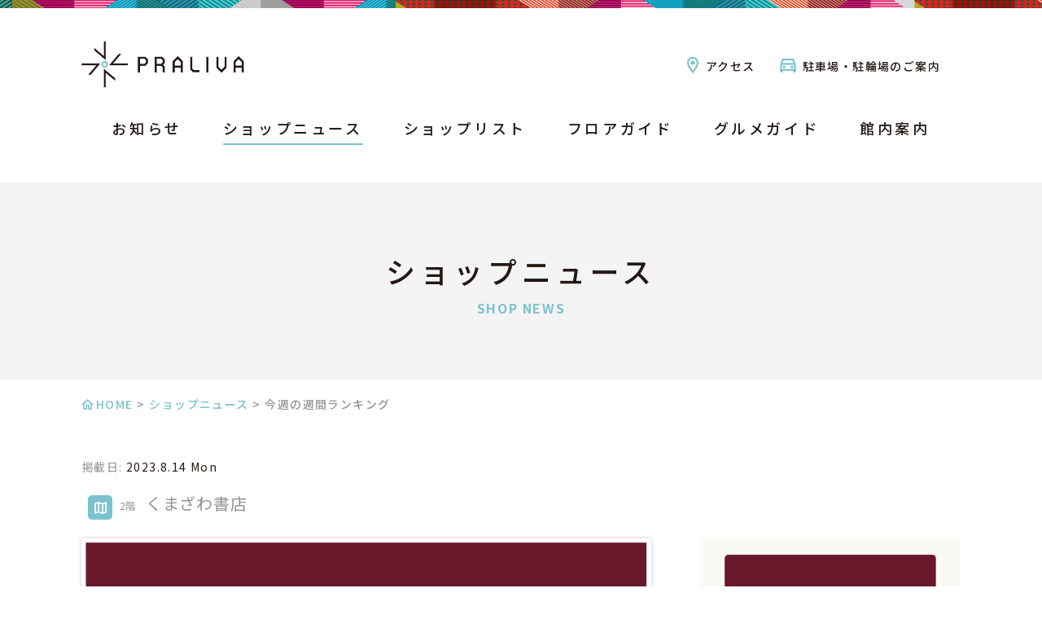

--- FILE ---
content_type: text/html; charset=UTF-8
request_url: https://praliva.jp/news/kumazawa_shoten/12175/
body_size: 8848
content:
<!DOCTYPE html>
<html lang="ja">

<head>
	<meta charset="utf-8">
	<meta http-equiv="X-UA-Compatible" content="IE=edge">
	<title>今週の週間ランキング | PRALIVA（プラリバ）│西新駅直結 商業施設公式サイト</title>
	<meta name="viewport" content="width=device-width,initial-scale=1.0,minimum-scale=1.0">
	<meta name="title" content="今週の週間ランキング | PRALIVA（プラリバ）│西新駅直結 商業施設公式サイト">
	<meta name="description" content="今週の週間ランキング | 駅直結型の新しい商業施設公式サイト。地下鉄西新駅に直結する地下2階は食品スーパー、地下1階は総菜・グロッサリーなど食をテーマとしたフロアに。1階から3階には生活関連のショップが並びます。">
	<meta name="keywords" content="今週の週間ランキング,西新 プラリバ , PRALIVA , プラリバ , 地下鉄西新駅, 駅直結">

	<meta property="og:title" content="今週の週間ランキング | PRALIVA（プラリバ）│西新駅直結 商業施設公式サイト">
	<meta property="og:description" content="今週の週間ランキング | 駅直結型の新しい商業施設公式サイト。地下鉄西新駅に直結する地下2階は食品スーパー、地下1階は総菜・グロッサリーなど食をテーマとしたフロアに。1階から3階には生活関連のショップが並びます。">
	<meta property="og:type" content="website">
	<meta property="og:url" content="https://praliva.jp/news/kumazawa_shoten/12175/">
			<meta property="og:image" content="https://praliva.jp/wp-content/themes/praliva/images/common/og_image.png">
		<meta property="og:site_name" content="今週の週間ランキング | PRALIVA（プラリバ）│西新駅直結 商業施設公式サイト">

	<link rel="shortcut icon" href="https://praliva.jp/wp-content/themes/praliva/images/common/favicon.ico">
	<link rel="apple-touch-icon" href="https://praliva.jp/wp-content/themes/praliva/images/common/apple-touch-icon.png">
	<link rel="stylesheet" href="https://praliva.jp/wp-content/themes/praliva/css/style.css?1769506880">
	<link rel="stylesheet" href="https://praliva.jp/wp-content/themes/praliva/css/add.css?1769506880">
	<link href="https://use.fontawesome.com/releases/v6.4.2/css/all.css" rel="stylesheet">
	<link rel="stylesheet" href="https://cdnjs.cloudflare.com/ajax/libs/bxslider/4.2.12/jquery.bxslider.min.css" />


	<!-- Google tag (gtag.js) 20230201-->
	<script async src="https://www.googletagmanager.com/gtag/js?id=UA-255596987-1"></script>
	<script>
		window.dataLayer = window.dataLayer || [];

		function gtag() {
			dataLayer.push(arguments);
		}
		gtag('js', new Date());

		gtag('config', 'UA-255596987-1');
	</script>

	<!-- Google tag (gtag.js) -->
	<script async src="https://www.googletagmanager.com/gtag/js?id=G-E31W9Z7RP8"></script>
	<script>
		window.dataLayer = window.dataLayer || [];

		function gtag() {
			dataLayer.push(arguments);
		}
		gtag('js', new Date());

		gtag('config', 'G-E31W9Z7RP8');
	</script>


	<!--instafeed-->
	<script src="https://ajax.googleapis.com/ajax/libs/jquery/2.1.4/jquery.min.js" type="text/javascript"></script>
	<link rel='stylesheet' id='sbi_styles-css' href='https://praliva.jp/wp-content/plugins/instagram-feed/css/sbi-styles.min.css?ver=6.1.1' type='text/css' media='all' />
	<script type='text/javascript' src='https://praliva.jp/wp-content/plugins/instagram-feed/js/sbi-scripts.min.js?ver=6.1.1' id='sbi_scripts-js'></script>

	<!--instafeed-->
	<meta name='robots' content='max-image-preview:large' />
<link rel="alternate" title="oEmbed (JSON)" type="application/json+oembed" href="https://praliva.jp/wp-json/oembed/1.0/embed?url=https%3A%2F%2Fpraliva.jp%2Fnews%2Fkumazawa_shoten%2F12175%2F" />
<link rel="alternate" title="oEmbed (XML)" type="text/xml+oembed" href="https://praliva.jp/wp-json/oembed/1.0/embed?url=https%3A%2F%2Fpraliva.jp%2Fnews%2Fkumazawa_shoten%2F12175%2F&#038;format=xml" />
<style id='wp-img-auto-sizes-contain-inline-css' type='text/css'>
img:is([sizes=auto i],[sizes^="auto," i]){contain-intrinsic-size:3000px 1500px}
/*# sourceURL=wp-img-auto-sizes-contain-inline-css */
</style>
<link rel='stylesheet' id='sbi_styles-css' href='https://praliva.jp/wp-content/plugins/instagram-feed/css/sbi-styles.min.css?ver=318192230bbb951b0c1531d33d96d021' type='text/css' media='all' />
<style id='wp-emoji-styles-inline-css' type='text/css'>

	img.wp-smiley, img.emoji {
		display: inline !important;
		border: none !important;
		box-shadow: none !important;
		height: 1em !important;
		width: 1em !important;
		margin: 0 0.07em !important;
		vertical-align: -0.1em !important;
		background: none !important;
		padding: 0 !important;
	}
/*# sourceURL=wp-emoji-styles-inline-css */
</style>
<style id='wp-block-library-inline-css' type='text/css'>
:root{--wp-block-synced-color:#7a00df;--wp-block-synced-color--rgb:122,0,223;--wp-bound-block-color:var(--wp-block-synced-color);--wp-editor-canvas-background:#ddd;--wp-admin-theme-color:#007cba;--wp-admin-theme-color--rgb:0,124,186;--wp-admin-theme-color-darker-10:#006ba1;--wp-admin-theme-color-darker-10--rgb:0,107,160.5;--wp-admin-theme-color-darker-20:#005a87;--wp-admin-theme-color-darker-20--rgb:0,90,135;--wp-admin-border-width-focus:2px}@media (min-resolution:192dpi){:root{--wp-admin-border-width-focus:1.5px}}.wp-element-button{cursor:pointer}:root .has-very-light-gray-background-color{background-color:#eee}:root .has-very-dark-gray-background-color{background-color:#313131}:root .has-very-light-gray-color{color:#eee}:root .has-very-dark-gray-color{color:#313131}:root .has-vivid-green-cyan-to-vivid-cyan-blue-gradient-background{background:linear-gradient(135deg,#00d084,#0693e3)}:root .has-purple-crush-gradient-background{background:linear-gradient(135deg,#34e2e4,#4721fb 50%,#ab1dfe)}:root .has-hazy-dawn-gradient-background{background:linear-gradient(135deg,#faaca8,#dad0ec)}:root .has-subdued-olive-gradient-background{background:linear-gradient(135deg,#fafae1,#67a671)}:root .has-atomic-cream-gradient-background{background:linear-gradient(135deg,#fdd79a,#004a59)}:root .has-nightshade-gradient-background{background:linear-gradient(135deg,#330968,#31cdcf)}:root .has-midnight-gradient-background{background:linear-gradient(135deg,#020381,#2874fc)}:root{--wp--preset--font-size--normal:16px;--wp--preset--font-size--huge:42px}.has-regular-font-size{font-size:1em}.has-larger-font-size{font-size:2.625em}.has-normal-font-size{font-size:var(--wp--preset--font-size--normal)}.has-huge-font-size{font-size:var(--wp--preset--font-size--huge)}.has-text-align-center{text-align:center}.has-text-align-left{text-align:left}.has-text-align-right{text-align:right}.has-fit-text{white-space:nowrap!important}#end-resizable-editor-section{display:none}.aligncenter{clear:both}.items-justified-left{justify-content:flex-start}.items-justified-center{justify-content:center}.items-justified-right{justify-content:flex-end}.items-justified-space-between{justify-content:space-between}.screen-reader-text{border:0;clip-path:inset(50%);height:1px;margin:-1px;overflow:hidden;padding:0;position:absolute;width:1px;word-wrap:normal!important}.screen-reader-text:focus{background-color:#ddd;clip-path:none;color:#444;display:block;font-size:1em;height:auto;left:5px;line-height:normal;padding:15px 23px 14px;text-decoration:none;top:5px;width:auto;z-index:100000}html :where(.has-border-color){border-style:solid}html :where([style*=border-top-color]){border-top-style:solid}html :where([style*=border-right-color]){border-right-style:solid}html :where([style*=border-bottom-color]){border-bottom-style:solid}html :where([style*=border-left-color]){border-left-style:solid}html :where([style*=border-width]){border-style:solid}html :where([style*=border-top-width]){border-top-style:solid}html :where([style*=border-right-width]){border-right-style:solid}html :where([style*=border-bottom-width]){border-bottom-style:solid}html :where([style*=border-left-width]){border-left-style:solid}html :where(img[class*=wp-image-]){height:auto;max-width:100%}:where(figure){margin:0 0 1em}html :where(.is-position-sticky){--wp-admin--admin-bar--position-offset:var(--wp-admin--admin-bar--height,0px)}@media screen and (max-width:600px){html :where(.is-position-sticky){--wp-admin--admin-bar--position-offset:0px}}

/*# sourceURL=wp-block-library-inline-css */
</style>
<style id='classic-theme-styles-inline-css' type='text/css'>
/*! This file is auto-generated */
.wp-block-button__link{color:#fff;background-color:#32373c;border-radius:9999px;box-shadow:none;text-decoration:none;padding:calc(.667em + 2px) calc(1.333em + 2px);font-size:1.125em}.wp-block-file__button{background:#32373c;color:#fff;text-decoration:none}
/*# sourceURL=/wp-includes/css/classic-themes.min.css */
</style>
<link rel='stylesheet' id='spider-css' href='https://praliva.jp/wp-content/plugins/snow-monkey-blocks/dist/packages/spider/dist/css/spider.css?ver=1751598744' type='text/css' media='all' />
<link rel='stylesheet' id='snow-monkey-blocks-css' href='https://praliva.jp/wp-content/plugins/snow-monkey-blocks/dist/css/blocks.css?ver=1751598744' type='text/css' media='all' />
<link rel='stylesheet' id='sass-basis-css' href='https://praliva.jp/wp-content/plugins/snow-monkey-blocks/dist/css/fallback.css?ver=1751598744' type='text/css' media='all' />
<link rel='stylesheet' id='snow-monkey-blocks/nopro-css' href='https://praliva.jp/wp-content/plugins/snow-monkey-blocks/dist/css/nopro.css?ver=1751598744' type='text/css' media='all' />
<link rel='stylesheet' id='snow-monkey-editor-css' href='https://praliva.jp/wp-content/plugins/snow-monkey-editor/dist/css/app.css?ver=1751598750' type='text/css' media='all' />
<link rel='stylesheet' id='snow-monkey-editor@front-css' href='https://praliva.jp/wp-content/plugins/snow-monkey-editor/dist/css/front.css?ver=1751598750' type='text/css' media='all' />
<link rel='stylesheet' id='snow-monkey-editor@view-css' href='https://praliva.jp/wp-content/plugins/snow-monkey-editor/dist/css/view.css?ver=1751598750' type='text/css' media='all' />
<script type="text/javascript" src="https://praliva.jp/wp-content/plugins/snow-monkey-blocks/dist/js/fontawesome-all.js?ver=1751598744" id="fontawesome6-js" defer="defer" data-wp-strategy="defer"></script>
<script type="text/javascript" src="https://praliva.jp/wp-content/plugins/snow-monkey-blocks/dist/packages/spider/dist/js/spider.js?ver=1751598744" id="spider-js" defer="defer" data-wp-strategy="defer"></script>
<script type="text/javascript" src="https://praliva.jp/wp-content/plugins/snow-monkey-editor/dist/js/app.js?ver=1751598750" id="snow-monkey-editor-js" defer="defer" data-wp-strategy="defer"></script>
<link rel="https://api.w.org/" href="https://praliva.jp/wp-json/" /><link rel="alternate" title="JSON" type="application/json" href="https://praliva.jp/wp-json/wp/v2/news/12175" /><link rel="EditURI" type="application/rsd+xml" title="RSD" href="https://praliva.jp/xmlrpc.php?rsd" />

<link rel="canonical" href="https://praliva.jp/news/kumazawa_shoten/12175/" />
<link rel='shortlink' href='https://praliva.jp/?p=12175' />
		<style type="text/css" id="wp-custom-css">
			/* TOP:SNSエリア非表示 */
.top_sns {
    display: none;
}


/* B2F: ハニー珈琲削除に伴うフードウェイ位置調整 */
#floor_map .floor_map .map_b2f li:nth-child(2) {
	top: 336px;
	left: 528px;
{
  flex: 1 1 0 !important;
}
}		</style>
		</head>

<body>
	<div id="container" class="page-index page-news">
		<header class="header">
			<div class="header_inner clearfix">
				<h1 class="h_logo"><a href="https://praliva.jp"><img src="https://praliva.jp/wp-content/themes/praliva/images/common/logo_h@2x.png" alt="PRALIVA"></a></h1>
				<div class="right_nav">
					<ul class="access_nav clearfix">
						<li class="link_access"><a href="https://praliva.jp/access/">アクセス</a></li>
						<li class="link_parking"><a href="https://praliva.jp/parking/">駐車場・駐輪場のご案内</a></li>
					</ul>
				</div>
				<div class="nav_btn">
					<span></span>
					<span></span>
					<span></span>
					<p>MENU</p>
				</div>
				<ul class="sp_nav clearfix">
					<li>
						<a href="https://praliva.jp/floor/">
							<img src="https://praliva.jp/wp-content/themes/praliva/images/common/ico_floor@2x.png" alt="フロアガイド">
							<span>フロアガイド</span>
						</a>
					</li>
					<li>
						<a href="https://lin.ee/J3QIMHS">
							<img src="https://praliva.jp/wp-content/themes/praliva/images/common/ico_line@2x.png" alt="プラリバ公式LINE">
							<span>LINE</span>
						</a>
					</li>
				</ul>
			</div>
			<!-- end .header_inner -->
			<nav class="g_nav">
				<div class="nav_btn">
					<span></span>
					<span></span>
					<span></span>
				</div>
				<div class="g_nav_inner">
					<p class="sp_logo"><a href="https://praliva.jp"><img src="https://praliva.jp/wp-content/themes/praliva/images/common/logo_h@2x.png" alt="PRALIVA"></a></p>
					<div class="sp_search">
					</div>
					<ul>
						<li><a href="https://praliva.jp/information/">お知らせ</a></li>
            <li class="active" ><a href="https://praliva.jp/shopnews/">ショップニュース</a></li>

            <li><a href="https://praliva.jp/shoplist/">ショップリスト</a></li>
            <li><a href="https://praliva.jp/floor/">フロアガイド</a></li>
            <li><a href="https://praliva.jp/gourmet/">グルメガイド</a></li>
            <li><a href="https://praliva.jp/service/">館内案内</a></li>
					</ul>
					<ul class="sp_nav">
						<li><a href="https://praliva.jp/access/">アクセス</a></li>
						<li><a href="https://praliva.jp/parking/">パーキングのご案内</a></li>
						<!-- <li><a href="https://praliva.jp/information/">PRALIVAからのお知らせ</a></li> -->
						<li><a href="https://praliva.jp/shoprecruit/">スタッフ募集</a></li>
						<li><a href="https://praliva.jp/information/14308/">ポイントシステム「PURAPO」</a></li>
					</ul>

					<div class="sp_nav_info">
						<p>営業時間<em>10:00 - 20:00</em></p>
						<div class="sp_nav_btn">
							<a href="https://praliva.jp#hours">各店舗の営業時間はこちら</a>
						</div>
					</div>

					<div class="sp_sns">
						<ul>
							<li><a href="https://line.me/R/ti/p/%40685cvygv" target="_blank"><i class="fab fa-line"></i></a></li>
							<li><a href="https://www.instagram.com/praliva.jp/" target="_blank"><i class="fab fa-instagram"></i></a></li>
							<li><a href="https://x.com/praliva_jp" target="_blank"><i class="fab fa-x-twitter"></i></a></li>
							<li><a href="https://www.facebook.com/praliva.jp" target="_blank"><i class="fab fa-facebook-f"></i></a></li>
						</ul>
					</div>
				</div>
				<!-- end .g_nav_inner -->
				<div class="g_nav_overlay"></div>
			</nav>
		</header>
		<div class="pc_nav">
			<div class="pc_nav_inner clearfix">
				<p class="pc_logo"><a href="https://praliva.jp"><img src="https://praliva.jp/wp-content/themes/praliva/images/common/logo_h@2x.png" alt="PRALIVA"></a></p>
				<ul>
					<li><a href="https://praliva.jp/information/">お知らせ</a></li>
						<li class="active" ><a href="https://praliva.jp/shopnews/">ショップニュース</a></li>

          <li><a href="https://praliva.jp/shoplist/">ショップリスト</a></li>
          <li><a href="https://praliva.jp/floor/">フロアガイド</a></li>
          <li><a href="https://praliva.jp/gourmet/">グルメガイド</a></li>
          <li><a href="https://praliva.jp/service/">館内案内</a></li>
				</ul>
			</div>
		</div>

		
			<div class="sub_visual">
				<h2>
											ショップニュース<span>SHOP NEWS</span>
					
				</h2>
			</div>

		<div class="page_contents">
	<ol class="breadcrumbs">
		<li><a href="https://praliva.jp">HOME</a> &gt; </li>
		<li><a href="https://praliva.jp/shopnews/">ショップニュース</a> &gt; </li>
		<li>今週の週間ランキング</li>
	</ol>

			<article class="news_detail">
		<p class="date">掲載日: <span>2023.8.14 Mon</span></p>
				<div class="shop_name_block">
			<span class="icon">
				<span class="floor_ico tag_ico">
					<img src="https://praliva.jp/wp-content/themes/praliva/images/common/ico_floor_w@2x.png" alt="フロア">
				</span>
								2階			</span>
			<span class="name">くまざわ書店</span>
		</div>
		<div class="clearfix">
			<div class="txt">
									<div class="photo logo">
						<img src="https://praliva.jp/wp-content/uploads/2019/06/image_7.jpg" alt="くまざわ書店">
					</div>
								<h3>今週の週間ランキング</h3>
				<p style="text-align: center"><span style="text-align: center">週刊ランキング（2023年8月7日～8月13日）</span></p>
<p>&nbsp;</p>
<p style="text-align: left">＜文芸書＞<br />
1位　『ハンチバック』市川沙央（文藝春秋　1430円）<br />
2位　『すべての恋が終わるとしても』『すべての恋が終わるとしても 140字のさよならの話』冬野夜空（スターツ出版　1375円/1485円）<br />
3位　『漫画　君たちはどう生きるか』吉野源三郎／原作　羽賀翔一／漫画（マガジンハウス　1430円）</p>
<p>＜ビジネス書＞<br />
1位　『頭のいい人が話す前に考えていること』 安達裕哉（ダイヤモンド社　1650円）<br />
2位　『とにかく仕組み化』『数値化の鬼』『リーダーの仮面』安藤広大（ダイヤモンド社　1760円/1650円/1650円）<br />
3位　『熟睡者』クリスティアン・ベネディクト/ミンナ・トゥーンベリエル（サンマーク出版　1760円）</p>
<p>＜文庫＞<br />
1位　『アンと愛情』坂木司（光文社　880円）<br />
2位　『推し、燃ゆ』宇佐見りん（河出書房新社　638円）<br />
3位　『二枚の絵　柳橋の桜3』佐伯泰英（文藝春秋　880円）</p>
<p>＜新書＞<br />
1位　『言語の本質』今井むつみ/秋田喜美（中央公論新社　1056円）<br />
2位　『検証ナチスは「良いこと」もしたのか』小野寺拓也/田野大輔（岩波書店　902円）</p>
<p>3位　『世界はなぜ地獄になるのか』橘玲（小学館　1078円）</p>
<p>＜コミック＞<br />
1位 　『チェンソーマン　15』藤本タツキ（集英社　528円）</p>
<p>2位　『怪獣8号　10』松本直也（集英社　572円）<br />
3位　『ドリフターズ　7』平野耕太（少年画報社　759円）</p>
			</div>
			<div class="shop_info">
				<div class="photo">
					<img src="https://praliva.jp/wp-content/uploads/2019/06/image_7.jpg" alt="くまざわ書店">
				</div>
				<em class="shop_name">
					くまざわ書店					<span>クマザワショテン</span>
				</em>
				<ul class="tag_list">
					<li class="tag_cate">
						<span>
																					<span class="cate_ico cate_ico_lifestyle tag_ico">
								<img src="https://praliva.jp/wp-content/themes/praliva/images/common/ico_shop_02@2x.png" alt="生活雑貨">
							</span>
							生活雑貨 &gt; 書籍・ステーショナリー													</span>
					</li>
										<li class="tag_floor">
						<span>
							<span class="floor_ico tag_ico">
								<img src="https://praliva.jp/wp-content/themes/praliva/images/common/ico_floor_w@2x.png" alt="フロア">
							</span>
														2階						</span>
					</li>
				</ul>
				<p class="shop_txt">新刊・話題書はもちろん、旬のベストセラーから、ライフスタイルを充実させる実用書、時代を先読みするビジネス書・教養書、文具雑貨まで多彩な品揃え。お出かけや通勤通学の際にお気軽にお立ち寄りください！<br>当店の在庫をスマホで探せてお取り置きもできるようになりました！ぜひお試しくださいませ！<br><a href="https://www.search.kumabook.com/kumazawa/html/?tenpoid=praliva-nishijin" target="_blank">ＷＥＢ取り置きサービス</a></p>
				<ul class="link_list">
					<li>
						<a href="https://praliva.jp/shop/kumazawa_shoten/"><span>ショップ詳細はこちら</span></a>
					</li>
					<li>
																			<a class="link_more" href="https://praliva.jp/floor/2f"><span>フロアガイドはこちら</span></a>
											</li>
				</ul>
			</div>
		</div>
	</article>
		
	<section class="shop_news_list">
		<h4 class="ttl_def1">このショップからのお知らせ</h4>
				<ul class="archive_list simple_list">
						<li>
				<a href="https://praliva.jp/news/kumazawa_shoten/18211/">
				<div class="photo">
											<img src="https://praliva.jp/wp-content/uploads/2019/06/image_7.jpg" alt="くまざわ書店">
									</div>
				<span class="date">
									2025.12.15 Mon								</span>
				<div class="txt"><p class="lifestyle">おすすめ商品再入荷しました！</p></div>
				</a>
			</li>
						<li>
				<a href="https://praliva.jp/news/kumazawa_shoten/18391/">
				<div class="photo">
											<img src="https://praliva.jp/wp-content/uploads/2019/06/image_7.jpg" alt="くまざわ書店">
									</div>
				<span class="date">
									2025.12.2 Tue								</span>
				<div class="txt"><p class="lifestyle">ブックサンタ受付中！</p></div>
				</a>
			</li>
						<li>
				<a href="https://praliva.jp/news/kumazawa_shoten/18137/">
				<div class="photo">
											<img src="https://praliva.jp/wp-content/uploads/2019/06/image_7.jpg" alt="くまざわ書店">
									</div>
				<span class="date">
									2025.10.18 Sat								</span>
				<div class="txt"><p class="lifestyle">秋のプレゼントキャンペーン</p></div>
				</a>
			</li>
						<li>
				<a href="https://praliva.jp/news/kumazawa_shoten/17901/">
				<div class="photo">
											<img width="450" height="450" src="https://praliva.jp/wp-content/uploads/2023/02/35a73fb666b1d4866e36ed94f0468622-450x450.png" class="attachment-archive_thum size-archive_thum" alt="" decoding="async" loading="lazy" srcset="https://praliva.jp/wp-content/uploads/2023/02/35a73fb666b1d4866e36ed94f0468622-450x450.png 450w, https://praliva.jp/wp-content/uploads/2023/02/35a73fb666b1d4866e36ed94f0468622-300x300.png 300w, https://praliva.jp/wp-content/uploads/2023/02/35a73fb666b1d4866e36ed94f0468622-1024x1024.png 1024w, https://praliva.jp/wp-content/uploads/2023/02/35a73fb666b1d4866e36ed94f0468622-150x150.png 150w, https://praliva.jp/wp-content/uploads/2023/02/35a73fb666b1d4866e36ed94f0468622-768x768.png 768w, https://praliva.jp/wp-content/uploads/2023/02/35a73fb666b1d4866e36ed94f0468622.png 1080w" sizes="auto, (max-width: 450px) 100vw, 450px" />									</div>
				<span class="date">
									2025.9.16 Tue								</span>
				<div class="txt"><p class="lifestyle">今週の週間ランキング</p></div>
				</a>
			</li>
					</ul>
				<a class="more_link" href="https://praliva.jp/shop/kumazawa_shoten/page/2/#list_top">もっと見る</a>
					</section>
	<!-- end .shop_intoroduction -->

</div>
<div class="bnr_area">
	<ul>
		<li>
			<a href="https://tokubai.co.jp/%E3%83%95%E3%83%BC%E3%83%89%E3%82%A6%E3%82%A7%E3%82%A4/175091" target="_blank">
				<img src="https://praliva.jp/wp-content/themes/praliva/images/common/img_bnr_06.jpg" alt="フードウェイ お得なWEBチラシはこちら">
			</a>
		</li>
		<li>
			<a href="https://praliva.jp/shoprecruit/">
				<img src="https://praliva.jp/wp-content/themes/praliva/images/common/img_bnr_01.jpg" alt="スタッフ募集 PRALIVAで働こう！">
			</a>
		</li>
		<li>
			<a href="https://praliva.jp/information/14308/">
				<img src="https://praliva.jp/wp-content/themes/praliva/images/common/img_bnr_02.jpg" alt="PRALIVAカード">
			</a>
		</li>
		<!-- <li>
			<a href="https://praliva.jp/message.php" target="_blank">
				<img src="https://praliva.jp/wp-content/themes/praliva/images/common/img_bnr_05.png" alt="「#PRALIVAが待ち遠しい」みなさまからのメッセージを公開中！">
			</a>
		</li> -->
<!--
		<li>
			<a href="http://www.bt-n.jp/project/?iad2=praliva" target="_blank">
				<img src="https://praliva.jp/wp-content/themes/praliva/images/common/img_bnr_03.jpg" alt="「リボーンプロジェクト」サイト">
			</a>
		</li>
		<li>
			<a href="http://www.bt-n.jp/?iad=praliva&_adp_c=wa&_adp_e=c&_adp_u=p&_adp_p_md=8901&_adp_p_cp=88956&_adp_p_agr=8586775&_adp_p_ad=11189599" target="_blank">
				<img src="https://praliva.jp/wp-content/themes/praliva/images/common/img_bnr_04.jpg" alt="「BrilliaTower西新」物件公式サイト">
			</a>
		</li>
-->
	</ul>
</div>

<p class="pagetop"><a href="#"><img src="https://praliva.jp/wp-content/themes/praliva/images/common/ico_pagetop@2x.png" alt="ページトップに戻る"></a></p>

<footer class="footer">
	<div class="footer_inner clearfix">
		<div class="left_box">
			<p class="f_logo"><a href="https://praliva.jp"><img src="https://praliva.jp/wp-content/themes/praliva/images/common/logo_f@2x.png" alt="PRALIVA"></a></p>
			<ul class="access_nav">
				<li class="link_access"><a href="https://praliva.jp/access/">アクセス</a></li>
				<li class="link_parking"><a href="https://praliva.jp/parking/">パーキングのご案内</a></li>
			</ul>
		</div>
		<div class="footer_info">
			<p>営業時間<em>10:00 - 20:00</em></p>
			<ul class="hours_list">
				<li class="clearfix">
					<span class="shop_name">フードウェイ<small>[ スーパーマーケット ]</small></span>
					<em>9:00 - 24:00</em>
				</li>
				<li class="clearfix">
					<span class="shop_name">GRANDIR<small>[ ベーカリー ]</small></span>
					<em>8:00 - 21:00</em>
				</li>
				<li class="clearfix">
					<span class="shop_name">西新初喜<small>[ 水炊き・鶏すき鍋 ]</small></span>
					<em>
						11:30 - 15:30<span class="lo_time">（14:30 LO）</span><br>
						17:00- 23:00<span class="lo_time">（22:00 LO）</span>
					</em>
				</li>
				<li class="clearfix">
					<span class="shop_name">ミスタードーナツ<small>[ ドーナツ ]</small></span>
					<em>
						9:00-21:00
					</em>
				</li>
				


				<li class="clearfix">
					<span class="shop_name">西新セントラル歯科<br><small>[ 歯科・矯正歯科 ]</small></span>
					<em>
						<span>月・火・木・金曜日 /</span>9:30 - 13:30<br>14:30 - 18:30<br>
						<span>土曜日・祝日 /</span>9:30 - 13:30<br>14:30 - 17:30<br>
						<span>日曜日 /</span>9:30 - 13:30<br>
						<span>【休診日】水曜日</span>
					</em>
				</li>


				<li class="clearfix">
					<span class="shop_name">HISTORY<br><small>[ 革小物・バッグ ]</small></span>
					<em>	10:00 - 19:00<br><span>【定休日】木曜日</span>
					</em>
				</li>


				<li class="clearfix">
					<span class="shop_name">スターバックスコーヒー<small>[ コーヒー ]</small></span>
					<em>8:00 - 22:00</em>
				</li>
				<li class="clearfix">
					<span class="shop_name">KINMAQ整体院<br><small>[ 整体院 ]</small></span>
					<em>
						<span>平日 /</span>10:00 - 20:00<br>
						<span>土・日・祝日 /</span>10:00 - 18:30
					</em>
				</li>


				<li class="clearfix">
					<span class="shop_name">カフェオットー.<br>ルーフトップ<br>ガーデン<br><small>[ カフェ＆ダイニング ]</small></span>
					<em>10:00 - 21:00<span class="lo_time">（20:00 LO）</span></em>
				</li>
				<li class="clearfix">
					<span class="shop_name">ルーフガーデン<small>[ 屋上庭園 ]</small></span>
					<em>10:00 - 20:30</em>
				</li>
			</ul>
		</div>
	</div>
	<div class="footer_sns">
		<ul>
			<li><a href="https://line.me/R/ti/p/%40685cvygv" target="_blank"><i class="fab fa-line"></i></a></li>
			<li><a href="https://www.instagram.com/praliva.jp/" target="_blank"><i class="fab fa-instagram"></i></a></li>
			<li><a href="https://x.com/praliva_jp" target="_blank"><i class="fab fa-x-twitter"></i></a></li>
			<li><a href="https://www.facebook.com/praliva.jp" target="_blank"><i class="fab fa-facebook-f"></i></a></li>
		</ul>
	</div>
	<nav class="footer_nav">
		<ul>
			<li><a href="https://praliva.jp/information/">PRALIVAからのお知らせ</a></li>
			<li><a href="https://praliva.jp/about/">サイトのご利用について</a></li>
			<li><a href="https://www.prime-place.jp/works/praliva/" target="_blank">会社概要</a></li>
			<li><a href="https://praliva.jp/contact/">お問い合わせ</a></li>
			<li><a href="https://praliva.jp/sitemap/">サイトマップ</a></li>
		</ul>
	</nav>
	<small class="copy">&copy; 2019 <a href="https://praliva.jp">PRALIVA</a></small>
</footer>
<!-- end footer -->
</div>
<!-- end container -->
<script src="https://ajax.googleapis.com/ajax/libs/jquery/2.1.1/jquery.min.js"></script>
<script src="https://cdnjs.cloudflare.com/ajax/libs/waypoints/4.0.1/jquery.waypoints.min.js"></script>
<script src="https://cdnjs.cloudflare.com/ajax/libs/bxslider/4.2.12/jquery.bxslider.min.js"></script>
<script src="https://praliva.jp/wp-content/themes/praliva/js/common.js"></script>
<script src="https://praliva.jp/wp-content/themes/praliva/js/news.js"></script>
<script>
document.addEventListener('DOMContentLoaded', function () {
  // ハンバーガーメニュー内のリンクを全て取得
  const spNavLinks = document.querySelectorAll('.sp_nav_info a, .sp_nav_btn a');

  spNavLinks.forEach(link => {
    link.addEventListener('click', function () {
      // header要素から open クラスを外す
      const header = document.querySelector('.header');
      header.classList.remove('open');
    });
  });
});

</script>
</body>
</html>


--- FILE ---
content_type: text/css
request_url: https://praliva.jp/wp-content/themes/praliva/css/add.css?1769506880
body_size: 436
content:
@charset "UTF-8";
/* CSS Document */

/*@media only screen and (max-width: 999px) {
	.header_inner .sp_nav {
		width: 65px;
	}	
}*/

/*.main_visual .bx-wrapper .bx-viewport::before,
.main_visual .bx-wrapper .bx-viewport::after {
	background-color: #ececec;
}*/

/*.main_visual li {
    display: none;
}

.main_visual .bx-wrapper .bx-viewport li {
    display: block !important;
}*/

.header .g_nav_inner .sp_search {
	padding: 2px 0;
}

/*.section_def1 .more_link.card_link:hover {
	background-color: #fff;
}*/

.hl_notice{
	margin:0 0 25px 0;
}

--- FILE ---
content_type: application/javascript
request_url: https://praliva.jp/wp-content/themes/praliva/js/common.js
body_size: 1255
content:
"use strict";
/**
 * load
 */

$(window).load(function () {
	$('.p-content, .result-container, .oc-detail-container').addClass("fadePage");
});


/**
 * ready
 */

$(document).ready(function() {

  //pagetop
  var pagetop = $('.pagetop a');
  pagetop.click(function () {
    $('body, html').animate({ scrollTop: 0 }, 400);
    return false;
  });
});


//pagetop
$(window).scroll(function() {
	var win_w = $(window).width(),
		win_h = $(window).height(),
		win_top = $(window).scrollTop(),
		pagetop = $('.pagetop'),
		pagetop_h = pagetop.height(),
		pagetop_top = pagetop.scrollTop(),
		container_h = $('#container').innerHeight(),
		header_h = $('.header').height(),
		footer_h = $('.footer').innerHeight(),
		pagetop_bottom = 30;
	
	if (win_top > header_h) {
		pagetop.fadeIn();
		if ( container_h - win_top <= footer_h + win_h - pagetop_h) {
			if (win_w <= 787) {
				pagetop_bottom = 10;
			}
			pagetop.css({
				'position': 'absolute',
				'bottom': footer_h -  pagetop_h / 2 + 'px'
			});
		} else {
			pagetop.css({
				'position': 'fixed',
				'bottom': pagetop_bottom + 'px'
			});
		}
	} else {
		pagetop.fadeOut();
	}
});

//PC menu
$(window).scroll(function() {
	var win_top = $(window).scrollTop(),
		header_h = $('.header').height(),
		pc_nav = $('.pc_nav');
	
	if (win_top > header_h) {
		pc_nav.addClass('show');
	} else {
		pc_nav.removeClass('show');
	}
});

//SP menu
$(function() {
	var header =$('.header'),
		nav_btn = $('.nav_btn'),
		overlay = $('.g_nav_overlay'),
		win_top;
	
	nav_btn.click(function() {
		if(header.hasClass('open')) {
			$('html').removeClass('scroll-prevent');
			$(window).scrollTop(win_top);
		} 
		win_top = $(window).scrollTop();
		if(!(header.hasClass('open'))) {
			$('html').toggleClass('scroll-prevent');
			$('html').css('top', - win_top);
		}
		header.toggleClass('open');
	});
	overlay.click(function() {
		header.removeClass('open');
		$('html').removeClass('scroll-prevent');
		$(window).scrollTop(win_top);
	});
});

//SP ホバー無効
$(function() {
	var touch = 'ontouchstart' in document.documentElement
				|| navigator.maxTouchPoints > 0
				|| navigator.msMaxTouchPoints > 0;

	if (touch) { // remove all :hover stylesheets
		try { // prevent exception on browsers not supporting DOM styleSheets properly
			for (var si in document.styleSheets) {
				var styleSheet = document.styleSheets[si];
				if (!styleSheet.rules) continue;

				for (var ri = styleSheet.rules.length - 1; ri >= 0; ri--) {
					if (!styleSheet.rules[ri].selectorText) continue;

					if (styleSheet.rules[ri].selectorText.match(':hover')) {
						styleSheet.deleteRule(ri);
					}
				}
			}
		} catch (ex) {}
	}
});

$(function(){
   // #で始まるアンカーをクリックした場合に処理
   $('a[href^=#]').click(function() {
      // スクロールの速度
      var speed = 400; // ミリ秒
      // アンカーの値取得
      var href= $(this).attr("href");
      // 移動先を取得
      var target = $(href == "#" || href == "" ? 'html' : href);
      // 移動先を数値で取得
      var position = target.offset().top;
      // スムーススクロール
      $('body,html').animate({scrollTop:position}, speed, 'swing');
      return false;
   });
});
